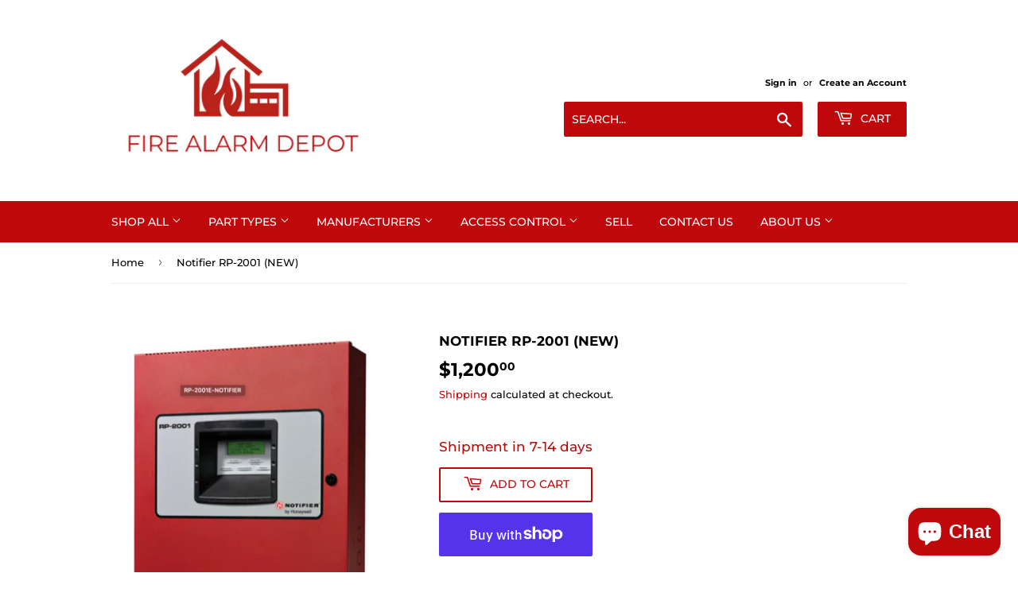

--- FILE ---
content_type: text/javascript; charset=utf-8
request_url: https://cdn.doofinder.com/livelayer/1/js/loader.min.js
body_size: 6105
content:
(()=>{var Pe=Object.defineProperty,Re=Object.defineProperties;var $e=Object.getOwnPropertyDescriptors;var J=Object.getOwnPropertySymbols;var Oe=Object.prototype.hasOwnProperty,Ne=Object.prototype.propertyIsEnumerable;var G=(t,e,r)=>e in t?Pe(t,e,{enumerable:!0,configurable:!0,writable:!0,value:r}):t[e]=r,_=(t,e)=>{for(var r in e||(e={}))Oe.call(e,r)&&G(t,r,e[r]);if(J)for(var r of J(e))Ne.call(e,r)&&G(t,r,e[r]);return t},W=(t,e)=>Re(t,$e(e));var c=(t,e,r)=>new Promise((o,n)=>{var i=d=>{try{u(r.next(d))}catch(a){n(a)}},s=d=>{try{u(r.throw(d))}catch(a){n(a)}},u=d=>d.done?o(d.value):Promise.resolve(d.value).then(i,s);u((r=r.apply(t,e)).next())});var T=class{constructor(e={}){e=Object.assign({resolveTimeout:null,resolveValue:!0,rejectTimeout:null,rejectValue:!1},e),this._promise=new Promise((s,u)=>{this.resolve=s,this.reject=u}),this.then=this._promise.then.bind(this._promise),this.catch=this._promise.catch.bind(this._promise),this.finally=this._promise.finally.bind(this._promise),this[Symbol.toStringTag]="Promise";let{resolveTimeout:r,resolveValue:o,rejectTimeout:n,rejectValue:i}=e;r&&setTimeout(()=>this.resolve(o),r),n&&setTimeout(()=>this.reject(i),n)}};var C="layer";function X(t){return t.reduce(function(e,r){return e[r]=new T,e},{})}function Z(t){return function(e,r){return c(this,null,function*(){if(!t[e])throw new Error(`unknown "${e}" app!`);r(yield t[e])})}}var j="__DF_DEBUG_MODE__",ee="true",y=window.sessionStorage;function te(){y.setItem(j,ee)}function re(){y.removeItem(j)}function k(){return y.getItem(j)===ee}function E(t){return y.getItem(t)||window[t]}function v(t,e){y.setItem(t,e)}function f(...t){k()&&console.log("[doofinder]",...t)}var Ve=10,Ke=500;function oe(t,e={}){let r=document.querySelector(t);return r?Promise.resolve(r):new Promise((o,n)=>{let i=0,s=null,u=e.interval||Ke,d=e.times||Ve;s=setInterval(function(){i++<d?(r=document.querySelector(t),r&&(clearInterval(s),o(r))):(clearInterval(s),n(`selector '${t}' not found`))},u)})}var ne=["Backspace","Delete","ArrowLeft","ArrowRight","ArrowUp","ArrowDown","Home","End","Tab"];var ie=3,se="df:trigger:click",Ye="df:trigger:focus",Fe="df:trigger:input",ae="df:trigger:submit",U=class{constructor(e){this._minCaptureLength=ie,this._elementSelector=e,this.__chooseTriggerElement__(e),this._eventBus=null,this._eventsQueue=[],this._events=[["click",this.handleClick.bind(this),!0],["focus",this.handleFocus.bind(this),!0],["input",this.handleInput.bind(this),!1],["submit",this.handleSubmit.bind(this),!0],["keypress",this.handleKeypress.bind(this),!0],["keyup",this.handleKeypress.bind(this),!0],["keydown",this.handleKeypress.bind(this),!0]],this._handleSubmit=!1,this._enabled=!1,this._redirection=null}__chooseTriggerElement__(e){this._element=Array.from(document.querySelectorAll(e)).find(r=>r.offsetWidth>0&&r.offsetHeight>0)}updateQuery(e=""){return c(this,null,function*(){let r=yield this.getElement();r instanceof HTMLInputElement&&(r.value=e)})}focus(){return c(this,null,function*(){let e=yield this.getElement();e instanceof HTMLInputElement&&e.focus()})}setCaptureLength(e){this._minCaptureLength=e||ie}getElement(){return c(this,null,function*(){if(!(!this._enabled||!this._elementSelector)){if(!this._element)try{this._element=yield oe(this._elementSelector)}catch(e){this._element=void 0}return this._element}})}get enabled(){return this._enabled}set enabled(e){if(this._enabled!==!!e){this._enabled=!!e;let r=document[`${this._enabled?"add":"remove"}EventListener`];this._events.forEach(o=>r(...o))}}get captureSubmit(){return this._handleSubmit}set captureSubmit(e){this._handleSubmit=!!e}get redirection(){return this._redirection}set redirection(e){this._redirection=e}setEventBus(e){this._eventBus=e}flushMessages(){var e;if(this._eventsQueue=[...new Map(this._eventsQueue).entries()],this._eventsQueue.length>0){let r=this._eventsQueue.shift();for(;r&&r.length===2;)f("trigger:emit",r),(e=this._eventBus)==null||e.emit(...r),r=this._eventsQueue.shift()}else document.activeElement===this._element&&this.notify(se,this.getPayload())}destroy(){this._events.forEach(e=>window.removeEventListener(...e))}shouldHandle(e){let r=this.getElementFromEvent(e);return r?(this._element=r,!0):!1}getPayload(e){let r={source:this._element,originalEvent:e};if(this._element instanceof HTMLInputElement){let o=this._element.value.trim();(o.length>=this._minCaptureLength||(e==null?void 0:e.type)==="keydown"||(e==null?void 0:e.type)==="keyup")&&(r.query=o)}return r}getElementFromEvent(e){if(!e.target||e.target===document||e.target===window)return;let r=e.type==="submit"?"querySelector":"closest",o=e.target[r](this._elementSelector);if(o&&!o.closest("[dfd-hook]"))return o}charLimitReached(e){let r=this.getElementFromEvent(e);return!r||!r.value||e.type!=="keydown"||r.value.length<50||ne.includes(e.key)?!1:(e.preventDefault(),e.stopPropagation(),e.stopImmediatePropagation(),!0)}handleClick(e){this.shouldHandle(e)&&(e.preventDefault(),e.stopImmediatePropagation(),this.notify(se,this.getPayload(e)))}handleFocus(e){let r=this.getElementFromEvent(e);r&&this.isButtonLike(r)||this.shouldHandle(e)&&(e.stopImmediatePropagation(),this.notify(Ye,this.getPayload(e)))}handleInput(e){this.shouldHandle(e)&&this.notify(Fe,this.getPayload(e))}handleSubmit(e){this._handleSubmit&&this.shouldHandle(e)&&(e.preventDefault(),e.stopPropagation(),e.stopImmediatePropagation(),this.notify(ae,this.getPayload(e)))}handleKeypress(e){this.charLimitReached(e)||e.key==="Enter"&&this.shouldHandle(e)&&(!!this._redirection||this._handleSubmit)&&(e.preventDefault(),e.stopPropagation(),e.stopImmediatePropagation(),this._redirection?window.location=this._redirection.url:e.type==="keyup"&&this.notify(ae,this.getPayload(e)))}isButtonLike(e){let{tagName:r,role:o}=e;return r==="BUTTON"||o==="button"}notify(e,r){this._eventBus?this._eventBus.emit(e,r):this._eventsQueue.push([e,r]),f("[trigger]",this._eventBus?"[emit]":"[queue]",e,r)}};function le(t){let e=document.cookie.match(new RegExp("(?:^|; )"+t.replace(/([\.$?*|{}\(\)\[\]\\\/\+^])/g,"\\$1")+"=([^;]*)"));if(e)return decodeURIComponent(e[1])}var A=Object.freeze({language(t){let e=(t==null?void 0:t.replaceAll("_","-").trim().split("-"))||[];function r(o){return o?`-${o.toUpperCase()}`:""}if(e.length<3){let[o,n]=e;return`${o==null?void 0:o.toLowerCase()}${r(n)}`}else{let[o,n,i]=e;return`${o==null?void 0:o.toLowerCase()}-${n.toUpperCase()}${r(i)}`}},currency(t){return t==null?void 0:t.trim().toUpperCase()}});function P(){return E("__DF_CDN_PREFIX__")}function ue(t,e=!1){let r=E("__DF_LAYER_SERVER__")||`https://${t.toLowerCase()}-layer.doofinder.com`;return e?r.replace(/^http/,"ws"):r}var ce=1;function m(t,e,r){r!=null&&(typeof r!="string"||!!r.trim())&&t.push(`${e}=${r}`)}function He(t,e){var S;let{installationId:r,hashid:o,language:n,currency:i,zone:s}=t,d=`${ue(s)}/api/${ce}/installation/${r}`,a=[];return m(a,"source_url",encodeURIComponent(window.location.href)),m(a,"session_id",Doofinder.Session.getSessionId()),m(a,"session_alive",Doofinder.Session.isLive("layer","quiz")),m(a,"last_used_apps",Doofinder.Session.getLastUsedApps()),m(a,"user_id",Doofinder.Session.getUserId()),m(a,"language",A.language(n||document.documentElement.getAttribute("lang")||"")),m(a,"currency",A.currency(i)||""),m(a,"hashid",o||""),m(a,"ga_client_id",(S=le("_ga"))==null?void 0:S.substring(6)),m(a,"vsn","1.8.13"),m(a,"layer_type",e),m(a,"zone",s),`${d}?${a.join("&")}`}function Be(t){let e=P()||t.cdn_prefix;e=="https://cdn.doofinder.com/livelayer"&&(e+="/1");let r=t.vsn;return de(t,n=>({url:`${e}${n}?vsn=${r}`}))}function Me(t){if(!t.cdn_fallback_prefix)return Be(t);let e=t.vsn,r=P()||t.cdn_prefix+"/"+e;return de(t,n=>{let i=`${r}${n}`;i=r.includes("staging")?`${i}?vsn=${e}`:i;let s=`${t.cdn_fallback_prefix}${n}`;return{url:i,fallbackUrl:s}})}function de(t,e){return k()&&(t.js=t.js.map(r=>r.replace(/\.min\.js/i,".js"))),t.css=t.css.map(e),t.js=t.js.map(e),t}function me(t,e){return new Promise(function(r,o){fetch(He(t,e),{redirect:"follow"}).then(function(n){n.ok?n.json().then(function(i){r(Me(i))}):o(`HTTP ${n.status} error response from server`)}).catch(n=>o(n))})}function R(t){return c(this,null,function*(){let{url:e,fallbackUrl:r}=t;if(!document.querySelector(`script[src="${e}"]`)){let o=document.createElement("script");o.src=e,o.async=1,r&&(o.onerror=()=>R({url:r})),document.head.appendChild(o)}})}function $(t){return c(this,null,function*(){let{url:e,fallbackUrl:r}=t;if(!document.querySelector(`link[rel="stylesheet"][href="${e}"]`)){let o=document.createElement("link");o.setAttribute("rel","stylesheet"),o.setAttribute("href",e),r&&(o.onerror=()=>$({url:r})),document.head.appendChild(o)}})}function O(t){return c(this,null,function*(){let e=document.createElement("style");e.appendChild(document.createTextNode((t||"").trim())),document.head.appendChild(e)})}function fe(t,e){let r=e.options,{autoload:o,insertion_point:n,is_checkout:i}=e,s="urlHash"in t?!!t.urlHash:!!r.url_hash,u=e.layer_type,d=e.device;return delete t.urlHash,delete r.url_hash,t.hashid&&t.hashid!=r.hashid&&f(`[resources] The script provided this hashid ${t.hashid} but the server resolved ${r.hashid}. The search engine doesn't exist or the settings may be wrong.`),W(_(_({},t),r),{autoload:o,device:d,urlHash:s,layerType:u,insertion_point:n,is_checkout:i})}var he=new Promise((t,e)=>{document.readyState!="loading"?t():document.addEventListener("DOMContentLoaded",()=>{t()})});function pe(t){return v("__DF_CDN_PREFIX__",t)}function ge(t){return v("__DF_LAYER_SERVER__",t)}function _e(){try{decodeURIComponent(location.href)}catch(t){throw new Error("invalid UTF-8 on url-encoded query params")}}var N="df-cookies-allowed",V=window.localStorage,h="functional",K="analytical",ye=[h,K];function be(t){let e={};return ye.forEach(r=>e[r]=t),e}function Se(){V.removeItem(N)}function Y(){let t=JSON.parse(V.getItem(N)||"false");if(typeof t=="boolean")return be(t);let e={};return ye.forEach(r=>e[r]=t[r]===!0),e}function Ee(t){V.setItem(N,JSON.stringify(t))}function F(t){let e;t===void 0?e=be(!0):(e=Y(),e[t]=!0),Ee(e)}function ve(t){if(t===void 0){Se();return}let e=Y();if(e[t]=!1,Object.values(e).every(o=>!o)){Se();return}Ee(e)}function we(t){return Y()[t]===!0}var l=[];for(w=0;w<256;++w)l.push((w+256).toString(16).slice(1));var w;function xe(t,e=0){return(l[t[e+0]]+l[t[e+1]]+l[t[e+2]]+l[t[e+3]]+"-"+l[t[e+4]]+l[t[e+5]]+"-"+l[t[e+6]]+l[t[e+7]]+"-"+l[t[e+8]]+l[t[e+9]]+"-"+l[t[e+10]]+l[t[e+11]]+l[t[e+12]]+l[t[e+13]]+l[t[e+14]]+l[t[e+15]]).toLowerCase()}var x,qe=new Uint8Array(16);function H(){if(!x&&(x=typeof crypto!="undefined"&&crypto.getRandomValues&&crypto.getRandomValues.bind(crypto),!x))throw new Error("crypto.getRandomValues() not supported. See https://github.com/uuidjs/uuid#getrandomvalues-not-supported");return x(qe)}var ze=typeof crypto!="undefined"&&crypto.randomUUID&&crypto.randomUUID.bind(crypto),B={randomUUID:ze};function Qe(t,e,r){if(B.randomUUID&&!e&&!t)return B.randomUUID();t=t||{};var o=t.random||(t.rng||H)();if(o[6]=o[6]&15|64,o[8]=o[8]&63|128,e){r=r||0;for(var n=0;n<16;++n)e[r+n]=o[n];return e}return xe(o)}var b=Qe;var Je={canPushState(){return typeof history.pushState!="undefined"},dropLocal(t,e,r){return t.removeItem(this.localKey(e,r))},updateLocal(t,e,r,o,n){let i=this.getLocal(t,e,r),s=this.localKey(e,r),u=i===null?o:n(i);return t.setItem(s,JSON.stringify(u)),u},getLocal(t,e,r){return JSON.parse(t.getItem(this.localKey(e,r)))},updateCurrentState(t){!this.canPushState()||history.replaceState(t(history.state||{}),"",window.location.href)},pushState(t,e,r){if(this.canPushState()){if(r!==window.location.href){if(e.type=="redirect"&&e.scroll){let o=history.state||{};o.scroll=e.scroll,history.replaceState(o,"",window.location.href)}delete e.scroll,history[t+"State"](e,"",r||null),window.requestAnimationFrame(()=>{let o=this.getHashTargetEl(window.location.hash);o?o.scrollIntoView():e.type==="redirect"&&window.scroll(0,0)})}}else this.redirect(r)},setCookie(t,e,r){let o=typeof r=="number"?` max-age=${r};`:"";document.cookie=`${t}=${e};${o} path=/`},getCookie(t){return document.cookie.replace(new RegExp(`(?:(?:^|.*;s*)${t}s*=s*([^;]*).*$)|^.*$`),"$1")},deleteCookie(t){document.cookie=`${t}=; max-age=-1; path=/`},redirect(t,e){e&&this.setCookie("__phoenix_flash__",e,60),window.location=t},localKey(t,e){return`${t}-${e}`},getHashTargetEl(t){let e=t.toString().substring(1);if(e!=="")return document.getElementById(e)||document.querySelector(`a[name="${e}"]`)}},M=Je;var Ie=24*60*60*1e3,Le="df",De="random-userid",I="session",q="apps",Te="tab-id",Ce=window.localStorage,je=window.sessionStorage;function L(t,e=Ce){return M.getLocal(e,Le,t)}function p(t,e,r,o=Ce){return we(t)?M.updateLocal(o,Le,e,r,()=>r):null}function Ge(){return{id:b().replaceAll("-",""),expiry:new Date().getTime()+Ie,live:[]}}function D(){let t=L(I);return(!t||We(t))&&(t=Ge()),p(h,I,t)}function We({expiry:t}){return t<new Date().getTime()}var g={getUserId(){return L(De)||p(K,De,b())},getSessionId(){f("[session][getSessionId()] called!");let t=D();return t?t.id:null},getTabId(){return f("[session][getTabId()] called!"),L(Te,je)||p(h,Te,b().replaceAll("-",""),je)},setLive(t){f("[session][setLive()] called!",t);let e=D();if(e===null)return null;e.live.includes(t)||e.live.push(t),e.expiry=new Date().getTime()+Ie,p(h,I,e),p(h,q,e.live.join())},removeLive(t){f("[session][removeLive()] called!",t);let e=D();if(e===null)return null;e.live=e.live.filter(r=>r!==t),p(h,I,e),p(h,q,e.live.join())},getLatestDfids(t,e=10){return[]},getLatestVisits(t){return{}},getLastUsedApps(){return L(q)||""},isLive(...t){let e=D();return e===null?!1:t.some(o=>e.live.includes(o))}};function Xe(){return{"content-type":"application/json"}}function ke(r){return c(this,arguments,function*(t,e={}){return(yield fetch(t,_({method:"GET",cache:"no-cache",mode:"cors",headers:Xe()},e))).json()})}var z=class{constructor(e){this.zone=e}add(u,d,a){return c(this,arguments,function*(e,r,{id:o,title:n,price:i},s=1){let S=`${this.url(e)}/cart/${g.getSessionId()||""}`,Ae=JSON.stringify({amount:s,id:o,title:n,price:i,index:r});return ke(S,{method:"PUT",body:Ae})})}remove(e,r,o,n=1){return c(this,null,function*(){return console.warn("Deprecated: remove from cart is no longer supported"),Promise.resolve({status:"registered"})})}clear(e){return c(this,null,function*(){return console.warn("Deprecated: clear cart is no longer supported"),Promise.resolve({status:"registered"})})}checkout(e){return c(this,null,function*(){let r=JSON.stringify({session_id:g.getSessionId(),user_id:g.getUserId(),sources:g.getLastUsedApps().split(",")});return ke(`${this.url(e)}/checkout`,{method:"PUT",body:r})})}url(e){return`https://${this.zone}-search.doofinder.com/6/${e}/stats`}};var Ze={get Session(){return g},buildCart(t){return new z(t)}},Ue=Ze;var Q=X([C]),et=Z(Q);document.addEventListener("doofinder.register",t=>{let{name:e,entrypoint:r}=t.detail;Q[e].resolve(r)});var tt={vsn:"1.8.13",getRegistry(t){return Q[t]},load(t,e){_e(),F(),rt(t,e,"search")},enableDebug:te,disableDebug:re,setLayerServerUrl:ge,setCDNServerUrl:pe,enableCookies:F,disableCookies:ve};function rt(t,e,r){me(t,r).then(o=>{var i;o.css.forEach($),o.custom_css.forEach(O);let n=(i=o.custom_properties)==null?void 0:i.join(`
`);t=fe(t,o),t.trigger=ot(t),et(C,function(s){he.then(()=>{let u=s.create(t);O(`#${u.mount.id} {
${n||""}
}`),typeof e=="function"&&e(u)})}),o.js.forEach(R)}).catch(o=>{console.error("[Doofinder] error retrieving resources:",o)})}function ot(t){let{autoload:e,trigger:r}=t,o=new U(r);return o.enabled=!e||e.trigger,o}Object.defineProperty(window,"Doofinder",{value:Ue,writable:!1});Object.defineProperty(window,"doofinderLoader",{value:tt,writable:!1});})();
